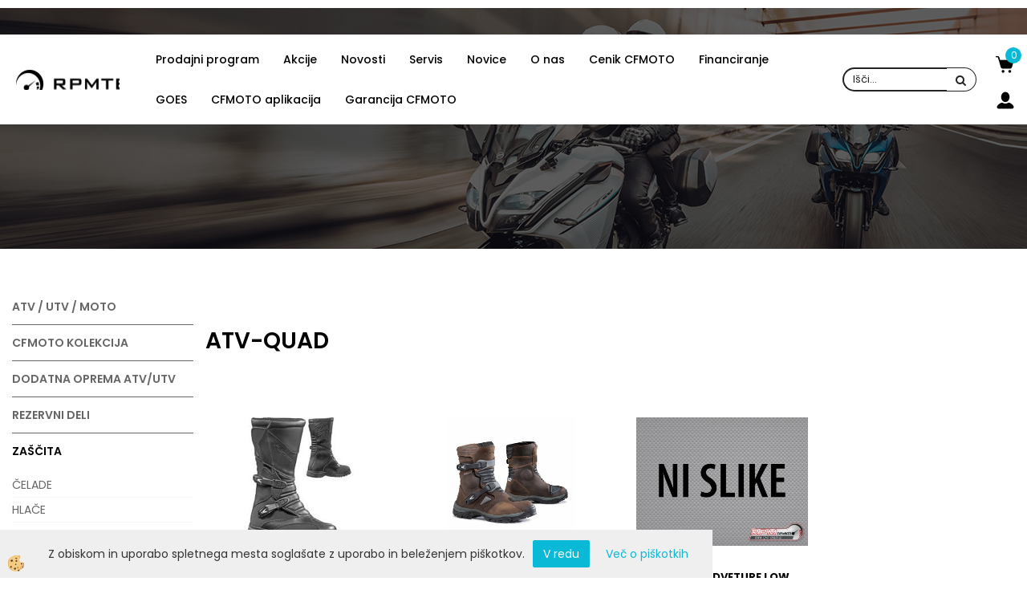

--- FILE ---
content_type: text/html
request_url: https://www.rpm-team.si/default.asp?pid=modul_it&mid=sl&wID=14127
body_size: 18850
content:
<!DOCTYPE html><html lang="sl"><head><meta charset="utf-8"><script type="text/javascript">document.addEventListener("DOMContentLoaded", function(event){ ExternalJSKategoryView('ZAŠČITA', 'OBUTEV','ATV-QUAD', 14127,'sl' );});</script><title>OBUTEV-ATV-QUAD</title>
<meta name="Description" content=""/>
<meta name="Keywords" content="OBUTEV, ATV-QUAD"/>
<link rel="canonical" href="https://www.rpm-team.si/default.asp?mid=sl&amp;pid=modul_it&amp;wid=14127" /><meta name="viewport" content="width=device-width, initial-scale=1.0"><link rel="stylesheet" href="/skins/general.css"><link rel="stylesheet" href="/skins/body.css"><link rel="icon" href="/favicon.ico" /><script defer type="text/javascript" src="/js/all.js?5.702" onload="Initialize();"></script><script defer type="text/javascript" src="/js/js_swiper.js?5.702"></script><script defer type="text/javascript" src="/js/sl/js_validation.js?5.702"></script><script defer type="text/javascript" src="/js/sl/js_custom.js?5.702"></script><script type="text/javascript">
(function(w,d,s,l,i){w[l]=w[l]||[];w[l].push({'gtm.start': 
new Date().getTime(),event:'gtm.js'});var f=d.getElementsByTagName(s)[0], 
j=d.createElement(s),dl=l!='dataLayer'?'&l='+l:'';j.async=true;j.src=
'//www.googletagmanager.com/gtm.js?id='+i+dl;f.parentNode.insertBefore(j,f);
})(window,document,'script','dataLayer','GTM-T728L2GR');
</script></head><body class="p-sl">
<noscript><iframe src="//www.googletagmanager.com/ns.html?id=GTM-T728L2GR" height="0" width="0" style="display:none;visibility:hidden"></iframe></noscript><div id="boostpage"></div><div class="modal fade" id="elModal" tabindex="-1" role="dialog" aria-labelledby="elModal" aria-hidden="true"><div class="modal-dialog" id="elModalDialog"><div class="modal-content"><div class="modal-header" id="elModalHeaderId">vsebina glave</div><div class="modal-body" id="elModalBodyId">vsebina body</div><div class="modal-footer" id="elModalFooterId"></div></div></div></div><script></script><div id="fb-root"></div><script>console.log('Facebook social  = ok');window.fbAsyncInit = function() {
FB.init({appId      : '1027244587737513',cookie     : true,  xfbml      : true,  version    : 'v6.0' });
};</script><div class="global_containter posebna">
    <div class="cart_top" id="cart_top"><div class="carttop"> <div class="jeziki"><div class="lan_a_sl"><a href="/cfmoto-center-slovenija">slovensko</a></div></div> <div class="kosaricaakcije"><div class="kosaricaakcije_prijavi"><a href="#" rel="nofollow" data-toggle="modal" data-target="#sheet" id="see"><i class="fa fa-user"></i><span>Prijavi se</span></a></div><div class="kosaricaakcije_registriraj"><a href="#" rel="nofollow" data-toggle="modal" data-target="#sheet2" id="see2"><i class="fa fa-unlock-alt"></i><span>Registriraj se</span></a></div><div class="kosaricaakcije_forgotpass"><a href="#" rel="nofollow" data-toggle="modal" data-target="#sheet3" id="see3"><i class="fa fa-question"></i><span>Ste pozabili geslo?</span></a></div></div> <div class="stanjekosarice"><div id="cart_info"><div class="stanjekosarice_carticon"><a href="#" rel="nofollow" data-toggle="modal" data-target="#popupCart"><img src="/images/site/cart.png" alt="Vaša košarica" /></a></div><div class="stanjekosarice_stanje" id="sitecart_vasakosara"><a href="#" rel="nofollow" data-toggle="modal" data-target="#popupCart"><i class="fa fa-shopping-cart"></i><span>Vaša košarica je še prazna</span></a></div></div></div> <div class="wishlist"></div> </div> <div class="modal fade" id="popupCart" tabindex="-1" role="dialog" aria-labelledby="popupCart" aria-hidden="true"><div class="modal-dialog">	<div class="modal-content">		<div class="modal-header"><button type="button" class="close" data-dismiss="modal" aria-hidden="true"><i class="fa fa-times"></i></button><div class="modal-title h4">Stanje košarice</div></div>		<div class="modal-body">Vaša košarica je še prazna</div>		<div class="modal-footer">			<button type="button" class="btn btn-default" data-dismiss="modal">Zapri košarico</button>		</div>	</div></div></div> <div class="modal fade" id="sheet" tabindex="-1" role="dialog" aria-labelledby="sheet" aria-hidden="true">	<div class="modal-dialog">	 <div class="modal-content"> <form method="post" id="frmlogin" name="frmlogin" action="#">	  <div class="modal-header"><button type="button" class="close" data-dismiss="modal" aria-hidden="true"><i class="fa fa-times"></i></button><div  class="modal-title h4">Prijavite se v spletno trgovino</div></div> 	 <div class="modal-body">		  <div class="row loginmodal">			  <div class="carttop_inputs_medium"><div class="form-group"><input class="form-control" name="form_username" type="email" placeholder="Uporabniško ime" /></div></div>		 		<div class="carttop_inputs_medium"><div class="form-group"><input class="form-control" name="form_password" type="password" placeholder="Geslo" /></div></div>			</div>		 </div>    <div class="modal-footer">			<button class="btn btn-primary" type="button" id="fbLogin">Facebook login</button><script>function statusChangeCallback(response) {console.log('statusChangeCallback');console.log(response);if (response.status === 'connected') {LoginInFBAPI();} else {console.log('Please log into this webpage.');}}function checkLoginState() {FB.getLoginStatus(function(response) { statusChangeCallback(response);});}function LoginInFBAPI() {console.log('Welcome!  Fetching your information.... ');FB.api('/me?fields=email,name,first_name,last_name', function(res){var name = res.name;var email = res.email;var first_name=res.first_name;var last_name=res.last_name;if (res.email!=''){setCookie('facebook-email', res.email, 1);}var fid = res.id;$.ajax({type: 'POST',url: '/ajax_fbreglogin.asp',async: false,data: {'name':name,'first_name':first_name, 'last_name':last_name,'email': email,'fid':fid},success: function(data){$('#fbLogin').hide();},complete: function() {window.location.reload();},error: function(xhr, textStatus, errorThrown) {console.log('ajax loading error...');return false;}});});}document.addEventListener('DOMContentLoaded', function(event){$('#fbLogin').on('click', function(){FB.getLoginStatus(function(response) { if (response.status === 'connected') {LoginInFBAPI();} else{FB.login(function(response) {LoginInFBAPI();}, {scope: 'public_profile,email'});}});});});</script>			<a href="#" rel="nofollow" data-toggle="modal" data-target="#sheet3" id="see3"><span>Ste pozabili geslo?</span></a>     <button type="button" class="btn btn-default" data-dismiss="modal">Zapri</button>     <button type="submit" class="btn btn-primary">Prijavi</button>    </div>	 </form>   </div>  </div> </div> <div class="modal fade" id="sheet2" tabindex="-1" role="dialog" aria-labelledby="sheet2" aria-hidden="true">	 <div class="modal-dialog">		<div class="modal-content">		 <div class="modal-header"><button type="button" class="close" data-dismiss="modal" aria-hidden="true"><i class="fa fa-times" ></i></button><div class="modal-title h4">Registracija</div>		<div class="modal-texttop"><p>&nbsp;</p>

<p>&nbsp;</p>
</div>		</div> 	 <div class="modal-body"><div id="skrijse"><ul class="nav nav-tabs">	<li class="active"><a href="#regfizicne" data-toggle="tab">REGISTRACIJA (fizične osebe)</a></li>	<li><a href="#regpravne" data-toggle="tab">REGISTRACIJA (pravne osebe)</a></li></ul></div><div class="tab-content"> <div class="tab-pane active" id="regfizicne">		<form method="post" name="frmregfiz" id="frmregfiz" action="#">			<input type="hidden" name="partner" value="1" />			<input type="hidden" name="baza" value="gen215" />			<div class="row"><div class="carttop_maintitle"><p>Registracija za fizične osebe</p></div></div>			<div class="row loginmodal">				<div class="carttop_inputs_medium"><div class="form-group"><input class="form-control" autocomplete="email" type="text" name="form_email" value="" placeholder="Email:" /></div></div>				<div class="carttop_inputs_medium"><div class="form-group"><input class="form-control" autocomplete="email" type="text"  name="form_email2" value="" maxlength="50" placeholder="Ponovi Email:" /></div></div>				<div class="carttop_inputs_medium"><div class="form-group"><input class="form-control" type="password" name="form_geslo"  maxlength="50" placeholder="Geslo:" /></div></div>				<div class="carttop_inputs_medium"><div class="form-group"><input class="form-control" type="password" name="form_geslo2" maxlength="50"  placeholder="Ponovi Geslo:" /></div></div>			</div>			<div class="row"><div class="carttop_maintitle"><p>Kontaktni podatki</p></div></div>			<div class="row loginmodal">				<div class="carttop_inputs_xlarge"><div class="form-group" id="SelectCboxDrzFiz"></div></div>				<div class="carttop_inputs_medium"><div class="form-group"><input class="form-control" autocomplete="given-name" type="text" name="kime" value="" maxlength="50" placeholder="Ime:" /></div></div>				<div class="carttop_inputs_medium"><div class="form-group"><input class="form-control" autocomplete="family-name" type="text" name="kpriimek" value="" maxlength="50" placeholder="Priimek:" /></div></div>				<div class="carttop_inputs_xlarge"><div class="form-group"><input class="form-control" autocomplete="street-address" type="text" name="knaslov" value="" maxlength="50" placeholder="Naslov:" /></div></div>				<div class="carttop_inputs_small"><div class="form-group"><input class="form-control" autocomplete="postal-code" onkeyup="FillPostName(this, $('#cboxRegFiz').val(),'kkrajfiz');" type="text"  name="kpostnast"  value="" placeholder="Poštna št." /></div></div>				<div class="carttop_inputs_large"><div class="form-group"><input class="form-control" autocomplete="address-level2" type="text" name="kkraj" id="kkrajfiz" value="" maxlength="50" placeholder="Poštna številka / pošta:" /></div></div>				<div class="carttop_inputs_medium"><div class="form-group"><input class="form-control" autocomplete="tel" type="text" name="ktelefon" value="" maxlength="50" placeholder="Telefon:"></div></div>				<div class="carttop_inputs_large"><div class="form-group"><input class="form-checkbox" type="checkbox" name="cboxGdprSpl"/>Strinjam se s&nbsp;<a onclick="ShowModalPopup('/ajax_splosnipogoji.asp?mid=sl','','elModal-lg OnTop');" title="terms">splošnimi pogoji poslovanja podjetja</a></div></div>				<div class="carttop_inputs_large"><div class="form-group"><input class="form-checkbox" type="checkbox" name="cboxGdprSeg"/>Strinjam se z uporabo podatkov za namen profiliranja/segmentiranja</div></div>			</div>   <div class="register_frmbtn"><div class="modal-textbottom"></div><button class="btn btn-primary" type="button" id="fbRegister">Facebook login</button><script>function statusChangeCallback(response) {console.log('statusChangeCallback');console.log(response);if (response.status === 'connected') {LoginInFBAPI();} else {console.log('Please log into this webpage.');}}function checkLoginState() {FB.getLoginStatus(function(response) { statusChangeCallback(response);});}function LoginInFBAPI() {console.log('Welcome!  Fetching your information.... ');FB.api('/me?fields=email,name,first_name,last_name', function(res){var name = res.name;var email = res.email;var first_name=res.first_name;var last_name=res.last_name;if (res.email!=''){setCookie('facebook-email', res.email, 1);}var fid = res.id;$.ajax({type: 'POST',url: '/ajax_fbreglogin.asp',async: false,data: {'name':name,'first_name':first_name, 'last_name':last_name,'email': email,'fid':fid},success: function(data){$('#fbRegister').hide();},complete: function() {window.location.reload();},error: function(xhr, textStatus, errorThrown) {console.log('ajax loading error...');return false;}});});}document.addEventListener('DOMContentLoaded', function(event){$('#fbRegister').on('click', function(){FB.getLoginStatus(function(response) { if (response.status === 'connected') {LoginInFBAPI();} else{FB.login(function(response) {LoginInFBAPI();}, {scope: 'public_profile,email'});}});});});</script>	<button type="button" class="btn btn-default" data-dismiss="modal">Zapri</button> <button type="submit" class="btn btn-primary">Registriraj se</button></div>		</form> </div><div class="tab-pane" id="regpravne">		<form name="frmregpra" id="frmregpra" method="post" action="#" novalidate="novalidate" >			<input type="hidden" name="partner" value="2" />			<input type="hidden" name="baza" value="gen215" />			<input type="hidden" id="taxvalid" name="taxvalid" value="false" />    		<div class="row"><div class="carttop_maintitle"><p>Registracija za pravne osebe</p></div></div>			<div class="row loginmodal">    		<div class="carttop_inputs_medium"><div class="form-group"><input class="form-control" type="text" name="form_email" value="" maxlength="50" placeholder="Email:" /></div></div>    		<div class="carttop_inputs_medium"><div class="form-group"><input class="form-control" type="text" name="form_email2" value="" maxlength="50" placeholder="Ponovi Email:" /></div></div>    		<div class="carttop_inputs_medium"><div class="form-group"><input class="form-control" type="password"  name="form_geslo" value="" maxlength="50" placeholder="Geslo:" /></div></div>    		<div class="carttop_inputs_medium"><div class="form-group"><input class="form-control" type="password"  name="form_geslo2" value="" maxlength="50" placeholder="Ponovi Geslo:" /></div></div>		</div>    		<div class="row"><div class="carttop_maintitle"><p>Podatki podjetja</p></div></div>			<div class="row loginmodal"><div class="carttop_inputs_medium"><div class="form-group vatinput"><select id="vatnumberprefix" name="vatnumberprefix" class="vatpredpona"><option>AT</option><option>BE</option><option>BG</option><option>CY</option><option>CZ</option><option>DE</option><option>DK</option><option>EE</option><option>ES</option><option>FI</option><option>FR</option><option>GR</option><option>HR</option><option>HU</option><option>IE</option><option>IT</option><option>LT</option><option>LU</option><option>LV</option><option>MT</option><option>NL</option><option>PL</option><option>PT</option><option>RO</option><option>SE</option><option selected="selected">SI</option><option>SK</option></select><input class="form-control" type="text" name="form_davcna" id="vatnumber" value="" maxlength="20" placeholder="Davčna številka" /></div></div>				<div class="carttop_inputs_small"><div class="form-group"><button id="vatbuttoncheckerreg" type="button" onclick="CheckVatNumberReg('VALID','NOT VALID', 'False');" class="btn btn-default">Preveri</button></div></div>				<div class="carttop_inputs_small"><div class="form-group" id="tax_response"></div></div>    		<div class="carttop_inputs_large"><div class="form-group"><input class="form-control" type="text" name="form_podjetje" value="" maxlength="52" placeholder="Ime podjetja:" /></div></div>    		<div class="carttop_inputs_xlarge"><div class="form-group"><input class="form-control" type="text" name="form_naslov" value="" maxlength="100" placeholder="Naslov:" /></div></div>    		<div class="carttop_inputs_small"><div class="form-group"><input class="form-control" type="text" name="form_postnast"  value="" placeholder="Poštna št." /></div></div>			<div class="carttop_inputs_large"><div class="form-group"><input class="form-control" type="text" name="form_kraj" value="" maxlength="50" placeholder="Poštna številka / pošta:" /></div></div>		</div>    		<div class="row"><div class="carttop_maintitle"><p>Kontaktni podatki</p></div></div>			<div class="row loginmodal">				<div class="carttop_inputs_xlarge"><div class="form-group" id="SelectCboxDrzPra"></div></div>				<div class="carttop_inputs_medium"><div class="form-group"><input class="form-control" type="text" name="kime" value="" maxlength="50" placeholder="Ime:" /></div></div>				<div class="carttop_inputs_medium"><div class="form-group"><input class="form-control" type="text" name="kpriimek" value="" maxlength="50" placeholder="Priimek:" /></div></div>				<div class="carttop_inputs_xlarge"><div class="form-group"><input class="form-control" type="text" name="knaslov" value="" maxlength="50" placeholder="Naslov:" /></div></div>				<div class="carttop_inputs_small"><div class="form-group"><input class="form-control" type="text" onkeyup="FillPostName(this, $('#cboxRegPra').val(),'kkrajpra');" name="kpostnast" value="" placeholder="Poštna št." /></div></div>				<div class="carttop_inputs_large"><div class="form-group"><input class="form-control" type="text" name="kkraj" id="kkrajpra" value="" maxlength="50" placeholder="Poštna številka / pošta:" /></div></div>				<div class="carttop_inputs_medium"><div class="form-group"><input class="form-control" type="text" name="ktelefon" value="" maxlength="50" placeholder="Telefon:"></div></div>				<div class="carttop_inputs_large"><div class="form-group"><input class="form-checkbox" type="checkbox" name="cboxGdprSpl"/>Strinjam se s&nbsp;<a onclick="ShowModalPopup('/ajax_splosnipogoji.asp?mid=sl','','elModal-lg OnTop');" title="terms">splošnimi pogoji poslovanja podjetja</a></div></div>				<div class="carttop_inputs_large"><div class="form-group"><input class="form-checkbox" type="checkbox" name="cboxGdprSeg"/>Strinjam se z uporabo podatkov za namen profiliranja/segmentiranja</div></div>		</div>   <div class="register_frmbtn">	<button type="button" class="btn btn-default" data-dismiss="modal">Zapri</button> <button type="submit" class="btn btn-primary">Registriraj se</button></div>		</form></div></div></div></div></div></div><div class="modal fade" id="sheet3" tabindex="-1" role="dialog" aria-labelledby="sheet3" aria-hidden="true">		<form method="post" id="frmforgotpass" name="frmforgotpass">		<input type="hidden" name="tokenforgotpass" value="750999180"/>		<div class="modal-dialog">			<div class="modal-content">				<div class="modal-header"><button type="button" class="close" data-dismiss="modal" aria-hidden="true"><i class="fa fa-times"></i></button><div class="modal-title h4">Ste pozabili geslo?</div></div> 			<div class="modal-body">						<div class="row loginmodal"><div class="carttop_inputs_xlarge"><div class="form-group"><input class="form-control" name="form_forgotemail" id="form_forgotemail" type="email" placeholder="Email:"></div></div></div>						<div class="divSuccess" id="divSuccess"></div>				</div>      <div class="modal-footer">        <button type="button" class="btn btn-default" data-dismiss="modal">Zapri</button>        <button type="submit" class="btn btn-primary">Pošljite mi geslo</button>      </div>    </div>  </div>	</form></div><script type="text/javascript">document.addEventListener("DOMContentLoaded", function(event) { LoadDrzave('sl');$('#sheet2').on('show.bs.modal', function (e){$('#frmregfiz').bootstrapValidator({message: 'Polje je obvezno',feedbackIcons: {valid: 'fa fa-check', invalid: 'fa fa-times', validating: 'fa fa-refresh'},submitHandler: function(validator, form, submitButton) {RegisterUser(form, 'sl', validator);},fields: { form_email: {validators: {notEmpty: {message: 'Polje je obvezno'},emailAddress: {message: 'Prosimo vpišite pravi E-naslov'},stringLength: { min: 0, message: 'Uporabnik z emailom že obstaja'},}},form_email2: {validators: {notEmpty: {message: 'Polje je obvezno'},identical:{field:'form_email',message:'Email naslova se ne ujemata'},stringLength: { min: 0, message: 'Email naslova se ne ujemata'},}},form_geslo: {validators: {notEmpty: {message: 'Polje je obvezno'},stringLength: { min: 6,max: 30, message: 'Polje zahteva 6 znakov'},}},form_geslo2: {validators: {notEmpty: {message: 'Polje je obvezno'},identical:{field:'form_geslo',message:'Gesli se ne ujemata'},}},kime: {validators: {notEmpty: {message: 'Polje je obvezno'},stringLength: { min: 2, max:50, message: 'Polje zahteva 2 znakov'},}},kpriimek: {validators: {notEmpty: {message: 'Polje je obvezno'},stringLength: { min: 3, max:50, message: 'Polje zahteva 5 znakov'},}},ktelefon: {validators: {notEmpty: {message: 'Polje je obvezno'},stringLength: { min: 9, max:20, message: 'Polje zahteva 9 znakov'},}},knaslov: {validators: {notEmpty: {message: 'Polje je obvezno'},stringLength: { min: 3, max:50, message: 'Polje zahteva 5 znakov'},}},kpostnast: {validators: {notEmpty: {message: 'Polje je obvezno'},}},kkraj: {validators: {notEmpty: {message: 'Polje je obvezno'},stringLength: { min: 2, max:50, message: 'Polje zahteva 2 znakov'},}},cboxGdprSpl: {validators: {notEmpty: {message: 'Polje je obvezno'},}},}});});$('#sheet2').on('show.bs.modal', function (e){$('#frmregpra').bootstrapValidator({message: 'Polje je obvezno',feedbackIcons: {valid: 'fa fa-check', invalid: 'fa fa-times', validating: 'fa fa-refresh'},submitHandler: function(validator, form, submitButton) {RegisterUser(form, 'sl', validator);},fields: { form_email: {validators: {notEmpty: {message: 'Polje je obvezno'},emailAddress: {message: 'Prosimo vpišite pravi E-naslov'},stringLength: { min: 0, message: 'Uporabnik z emailom že obstaja'},}},form_email2: {validators: {identical:{field:'form_email', message:'Prosimo vpišite pravi E-naslov'},stringLength: { min: 0, message: 'Email naslova se ne ujemata'},}},form_geslo: {validators: {notEmpty: {message: 'Polje je obvezno'},stringLength: { min: 6,max: 30, message: 'Polje zahteva 6 znakov'},}},form_geslo2: {validators: {notEmpty: {message: 'Polje je obvezno'},identical:{field:'form_geslo',message:'Gesli se ne ujemata'},}},form_davcna: {validators: {notEmpty: {message: 'Polje je obvezno'},}},form_ddvDa: {validators: {notEmpty: {message: 'Polje je obvezno'},}},form_podjetje: {validators: {notEmpty: {message: 'Polje je obvezno'},stringLength: { min: 4, max:50, message: 'Polje zahteva 5 znakov'},}},form_naslov: {validators: {notEmpty: {message: 'Polje je obvezno'},stringLength: { min: 4, max:50, message: 'Polje zahteva 5 znakov'},}},form_postnast: {validators: {notEmpty: {message: 'Polje je obvezno'},}},form_kraj: {validators: {notEmpty: {message: 'Polje je obvezno'},stringLength: { min: 2, max:50, message: 'Polje zahteva 2 znakov'},}},kime: {validators: {notEmpty: {message: 'Polje je obvezno'},stringLength: { min: 2, max:50, message: 'Polje zahteva 2 znakov'},}},kpriimek: {validators: {notEmpty: {message: 'Polje je obvezno'},stringLength: { min: 2, max:50, message: 'Polje zahteva 2 znakov'},}},ktelefon: {validators: {notEmpty: {message: 'Polje je obvezno'},stringLength: { min: 9, max:20, message: 'Polje zahteva 9 znakov'},}},knaslov: {validators: {notEmpty: {message: 'Polje je obvezno'},stringLength: { min: 3, max:50, message: 'Polje zahteva 5 znakov'},}},kpostnast: {validators: {notEmpty: {message: 'Polje je obvezno'},}},kkraj: {validators: {notEmpty: {message: 'Polje je obvezno'},stringLength: { min: 2, max:50, message: 'Polje zahteva 2 znakov'},}},cboxGdprSpl: {validators: {notEmpty: {message: 'Polje je obvezno'},}},}});});$('#sheet3').on('show.bs.modal', function (e){$('#frmforgotpass').bootstrapValidator({message: 'Polje je obvezno',feedbackIcons: {valid: 'fa fa-unlock', invalid: 'fa fa-times', validating: 'fa fa-refresh'},submitHandler: function(validator, form, submitButton) {ForgetPassword(form, validator);},
fields: { form_forgotemail: {validators: {notEmpty: {message: 'Polje je obvezno'},emailAddress: {message: 'Prosimo vpišite pravi E-naslov'},stringLength: { min: 0, message: 'Uporabnik z email naslovom ne obstaja'},}},}});});$('#sheet').on('show.bs.modal', function (e){$('#frmlogin').bootstrapValidator({live: 'disabled',message: 'Polje je obvezno',feedbackIcons: {valid: 'fa fa-unlock', invalid: 'fa fa-times', validating: 'fa fa-refresh'},submitHandler: function(validator, form, submitButton) {LoginAuth(form, validator);},fields: { form_username: { validators: {notEmpty: {message: 'Polje je obvezno'},stringLength: {min: 4,message: 'Polje je obvezno'},}},form_password: {validators: {notEmpty: {message: 'Polje je obvezno'},stringLength: {min: 1,message: 'Geslo ni pravilno'},}}}});}); });</script> <script>document.addEventListener('DOMContentLoaded', function(event){
(function(d, s, id) {
var js, fjs = d.getElementsByTagName(s)[0];if (d.getElementById(id)) return;js = d.createElement(s); js.id = id;js.src = "//connect.facebook.net/en_US/sdk.js";fjs.parentNode.insertBefore(js, fjs);}(document, 'script', 'facebook-jssdk'));
});</script></div>
    <section class="cflogo"><div class="container"><div class="row"></div></div></section>
    <header class="header" id="myheader">
        <div class="container">
            <div class="row">
                <div class="logo"><div class="innerbox"><a href="/cfmoto-center-slovenija" ><img src="/images/site/sl/logo.png" alt="Element B2B" title="Element B2B" /></a></div></div>
                <div class="mobile_cart_menu visible-xs"><a data-toggle="collapse" data-target="nav"><i class="fa fa-bars"></i></a></div>
                <nav class="collapse">
                    <div class='closenavi'><a data-toggle='collapse' data-target='nav'><i class='fa fa-close'></i></a></div>
                    <div class="container"><div class="row"><div class="navbar-collapse collapse"><ul class="nav navbar-nav"><li id="xxprodajniprogram" class="dropdown"><a class="dropdown-toggle" data-toggle="dropdown" data-target="#ddmenuprodajniprogram"  href="#">Prodajni program</a><ul><li class="dropdown-menu ddmenu_content" id="ddmenuprodajniprogram"><div class="ddcontent_vsebina"><div class="innerbox" id="ddmenuprodajniprograminnerbox"></div></div></li></ul></li><li id="xxakcije" class=""><a  href="/akcije/cfmoto/stirikolesnik">Akcije</a></li><li id="xxnovosti" class=""><a  href="/default.asp?mid=sl&amp;pid=novosti">Novosti</a></li><li id="xxstoritve" class=""><a  href="/default.asp?mid=sl&amp;pid=storitve">Servis</a></li><li id="xxloremipsum3" class=""><a  href="/novice">Novice</a></li><li id="xxloremipsum1" class="dropdown"><a class="dropdown-toggle" data-toggle="dropdown" href="#">O nas</a><ul class="dropdown-menu"><li><a href="/default.asp?mid=sl&amp;pid=loremipsum11">O podjetju</a></li><li><a href="/default.asp?mid=sl&amp;pid=loremipsum13">Podjetje CFMOTO</a></li><li><a href="/default.asp?mid=sl&amp;pid=pogojiposlovanja">Pogoji poslovanja</a></li><li class="dropdown"><a href="/kontakt">Kontakt</a><ul class="dropdown-menu"><li><a href="/teelfonija">TELEFONSKO NAROČANJE</a></li></ul></li></ul></li><li id="xxcenikcfmoto" class=""><a  href="/default.asp?mid=sl&amp;pid=cenikcfmoto">Cenik CFMOTO</a></li><li id="xxfinanciranje2" class=""><a  href="/default.asp?mid=sl&amp;pid=financiranje2">Financiranje</a></li><li id="xxgoes" class=""><a  href="/default.asp?mid=sl&amp;pid=goes">GOES</a></li><li id="xxcfmotoaplikacija" class=""><a  href="/default.asp?mid=sl&amp;pid=cfmotoaplikacija">CFMOTO aplikacija</a></li><li id="xxgarancijacfmoto" class=""><a  href="/default.asp?mid=sl&amp;pid=garancijacfmoto">Garancija CFMOTO</a></li><script type="text/javascript">document.addEventListener("DOMContentLoaded", function(event) { $('#ddmenuprodajniprogram').on('show.bs.dropdown', function () { DropContent('prodajniprogram', 1,'prodajniprogram;;;','sl' ); });
$('#ddmenuprodajniprogram').on('hide.bs.dropdown', function () { DropContent('prodajniprogram', 0,'prodajniprogram;;;','sl'); });
});</script></ul></div></div></div>
                    <div class="naviconbox">
                        <div class="profileopen" id="profileopen2"><a onclick="ToggleProfile();" id="showprofile"><img alt="" src="/images/site/user.png"/></a></div>
                    </div>
                </nav>
                <div class="searchbox"><form role="form" method="post" id="webshopsearchbox" action="/default.asp?mid=sl&amp;pID=webshopsearch"><div class="input-group"><input class="form-control" type="text" name="txtsearchtext" id="txtsearchtext" value="" placeholder="Išči..."/><span class="input-group-btn"><button id="src_button" class="btn btn-default" type="submit"><i class="fa fa-search"></i><span>IŠČI</span></button></span></div></form></div>
                <div class="headiconsbox">
                    <div class="cartopen"><a href="#" rel="nofollow" data-toggle="modal" data-target="#popupCart"><img alt="" src="/images/site/cart.png"/><span id="sccount"></span></a></div>
                    <div class="profileopen" id="profileopen"><a onclick="ToggleProfile();" id="showprofile"><img alt="" src="/images/site/user.png"/></a></div>
                </div>
            </div>
        </div>
    </header>
    <section class="mainbanner" id="mainbanner"><div class="container"></div></section>
    <section class="maincontent">
        <div class="container">
            <div class="row">
                <div class="mainfull w1">
                        <div class="innerbox">
                            <div class="row">
                                <div class="mainleft art1 news1">
                                    <div class="seknavi"></div>
                                    <div><div class="naviit_menu"><div id="navi_it" class="navi_it arrowlistmenu"><ul><li name="navi13950" id="navi13950" class="submenu"><a href="#"><span>ATV / UTV / MOTO</span></a><ul><li name="navi14250" id="navi14250" class="sekundarna"><a href="/atv">CFMOTO ATV EURO5+</a><ul><li name="navi14251" style="display:none;" id="navi14251"  class="terciarna"><a href=" /default.asp?mid=sl&pid=modul_it&wid=14251">CFMOTO ATV EURO5+</a></li></ul></li><li name="navi14252" id="navi14252" class="sekundarna"><a href="/atv/utv-traktor">CFMOTO ATV/UTV TRAKTOR</a><ul><li name="navi14253" style="display:none;" id="navi14253"  class="terciarna"><a href=" /default.asp?mid=sl&pid=modul_it&wid=14253">CFMOTO ATV /UTV TRAKTOR</a></li></ul></li><li name="navi14227" id="navi14227" class="sekundarna"><a href="/default.asp?mid=sl&pid=modul_it&wid=14227">RABLJENA VOZILA</a><ul><li name="navi14228" style="display:none;" id="navi14228"  class="terciarna"><a href=" /default.asp?mid=sl&pid=modul_it&wid=14228">RABLJENA VOZILA</a></li></ul></li><li name="navi14229" id="navi14229" class="submenu2 sekundarna"><a href="/moto">CFMOTO MOTORJI</a><ul><li name="navi14230" id="navi14230"  class="terciarna"><a href=" /default.asp?mid=sl&pid=modul_it&wid=14230">CFMOTO MOTORJI</a></li><li name="navi14328" id="navi14328"  class="terciarna"><a href=" /default.asp?mid=sl&pid=modul_it&wid=14328">CFMOTO MOTORJI ELEKTRIČNI</a></li></ul></li><li name="navi14348" id="navi14348" class="submenu2 sekundarna"><a href="/default.asp?mid=sl&pid=modul_it&wid=14348">DODATNA OPREMA ZA MOTORJE</a><ul><li name="navi14349" id="navi14349"  class="terciarna"><a href=" /default.asp?mid=sl&pid=modul_it&wid=14349">800MT</a></li><li name="navi14546" id="navi14546"  class="terciarna"><a href=" /default.asp?mid=sl&pid=modul_it&wid=14546">800MT-X</a></li><li name="navi14351" id="navi14351"  class="terciarna"><a href=" /default.asp?mid=sl&pid=modul_it&wid=14351">800NK</a></li><li name="navi14545" id="navi14545"  class="terciarna"><a href=" /default.asp?mid=sl&pid=modul_it&wid=14545">700MT EURO5+</a></li><li name="navi14350" id="navi14350"  class="terciarna"><a href=" /default.asp?mid=sl&pid=modul_it&wid=14350">700MT</a></li><li name="navi14584" id="navi14584"  class="terciarna"><a href=" /default.asp?mid=sl&pid=modul_it&wid=14584">675NK / 675SR-R</a></li><li name="navi14352" id="navi14352"  class="terciarna"><a href=" /default.asp?mid=sl&pid=modul_it&wid=14352">300CL-X/700CL-X</a></li><li name="navi14353" id="navi14353"  class="terciarna"><a href=" /default.asp?mid=sl&pid=modul_it&wid=14353">650MT/GT/NK</a></li><li name="navi14356" id="navi14356"  class="terciarna"><a href=" /default.asp?mid=sl&pid=modul_it&wid=14356">450MT</a></li><li name="navi14357" id="navi14357"  class="terciarna"><a href=" /default.asp?mid=sl&pid=modul_it&wid=14357">450CL-C</a></li><li name="navi14355" id="navi14355"  class="terciarna"><a href=" /default.asp?mid=sl&pid=modul_it&wid=14355">300SR/450SR/450SR-S</a></li><li name="navi14354" id="navi14354"  class="terciarna"><a href=" /default.asp?mid=sl&pid=modul_it&wid=14354">125NK/300NK/400NK</a></li><li name="navi14527" id="navi14527"  class="terciarna"><a href=" /default.asp?mid=sl&pid=modul_it&wid=14527">IZPUHI ZA MOTORJE CFMOTO</a></li></ul></li><li name="navi14315" id="navi14315" class="sekundarna"><a href="/otroski-atv">CFMOTO OTROŠKI ATV</a><ul><li name="navi14316" style="display:none;" id="navi14316"  class="terciarna"><a href=" /default.asp?mid=sl&pid=modul_it&wid=14316">CFMOTO OTROŠKI ATV</a></li></ul></li></ul></li></ul><ul><li name="navi14240" id="navi14240" class="submenu"><a href="#"><span>CFMOTO KOLEKCIJA</span></a><ul><li name="navi14241" id="navi14241" class="sekundarna"><a href="/default.asp?mid=sl&pid=modul_it&wid=14241">DODATKI CFMOTO</a><ul><li name="navi14242" style="display:none;" id="navi14242"  class="terciarna"><a href=" /default.asp?mid=sl&pid=modul_it&wid=14242">DODATKI CFMOTO</a></li></ul></li><li name="navi14243" id="navi14243" class="sekundarna"><a href="/default.asp?mid=sl&pid=modul_it&wid=14243">ZAŠČITA CFMOTO</a><ul><li name="navi14244" style="display:none;" id="navi14244"  class="terciarna"><a href=" /default.asp?mid=sl&pid=modul_it&wid=14244">ZAŠČITA CFMOTO</a></li></ul></li></ul></li></ul><ul><li name="navi13955" id="navi13955" class="submenu"><a href="#"><span>DODATNA OPREMA ATV/UTV</span></a><ul><li name="navi13967" id="navi13967" class="submenu2 sekundarna"><a href="/default.asp?mid=sl&pid=modul_it&wid=13967">KOVČKI IN TORBE ATV</a><ul><li name="navi14235" id="navi14235"  class="terciarna"><a href=" /default.asp?mid=sl&pid=modul_it&wid=14235">KOVČKI CFMOTO</a></li><li name="navi13968" id="navi13968"  class="terciarna"><a href=" /default.asp?mid=sl&pid=modul_it&wid=13968">KOVČKI ATV</a></li><li name="navi13969" id="navi13969"  class="terciarna"><a href=" /default.asp?mid=sl&pid=modul_it&wid=13969">RAZNO</a></li><li name="navi13970" id="navi13970"  class="terciarna"><a href=" /default.asp?mid=sl&pid=modul_it&wid=13970">TORBE ATV</a></li></ul></li><li name="navi13956" id="navi13956" class="sekundarna"><a href="/default.asp?mid=sl&pid=modul_it&wid=13956">DODATNE LUČI ZA ATV</a><ul><li name="navi13957" style="display:none;" id="navi13957"  class="terciarna"><a href=" /default.asp?mid=sl&pid=modul_it&wid=13957">DODATNE LUČI ZA ATV</a></li></ul></li><li name="navi13958" id="navi13958" class="sekundarna"><a href="/default.asp?mid=sl&pid=modul_it&wid=13958">DODATNI FILTRI ZRAKA ZA  ATV, UTV</a><ul><li name="navi13959" style="display:none;" id="navi13959"  class="terciarna"><a href=" /default.asp?mid=sl&pid=modul_it&wid=13959">DODATNI FILTRI ZRAKA ZA  ATV, UTV</a></li></ul></li><li name="navi13977" id="navi13977" class="sekundarna"><a href="/default.asp?mid=sl&pid=modul_it&wid=13977">POKROVI REZERVARJEV GORIVA NA KLJUČ ATV</a><ul><li name="navi13978" style="display:none;" id="navi13978"  class="terciarna"><a href=" /default.asp?mid=sl&pid=modul_it&wid=13978">POKROVI REZERVARJEV GORIVA NA KLJUČ ATV</a></li></ul></li><li name="navi14231" id="navi14231" class="sekundarna"><a href="/default.asp?mid=sl&pid=modul_it&wid=14231">DODATNE OBROBE BLATNIKOV</a><ul><li name="navi14232" style="display:none;" id="navi14232"  class="terciarna"><a href=" /default.asp?mid=sl&pid=modul_it&wid=14232">DODATNE OBROBE BLATNIKOV</a></li></ul></li><li name="navi14159" id="navi14159" class="sekundarna"><a href="/default.asp?mid=sl&pid=modul_it&wid=14159">ZAŠČITNI LOKI ODBIJAČEV</a><ul><li name="navi14160" style="display:none;" id="navi14160"  class="terciarna"><a href=" /default.asp?mid=sl&pid=modul_it&wid=14160">ZAŠČITNI LOKI ODBIJAČEV</a></li></ul></li><li name="navi14176" id="navi14176" class="sekundarna"><a href="/default.asp?mid=sl&pid=modul_it&wid=14176">ZAŠČITA PODVOZJA</a><ul><li name="navi14177" style="display:none;" id="navi14177"  class="terciarna"><a href=" /default.asp?mid=sl&pid=modul_it&wid=14177">ZAŠČITA PODVOZJA</a></li></ul></li><li name="navi13983" id="navi13983" class="sekundarna"><a href="/default.asp?mid=sl&pid=modul_it&wid=13983">SNEŽNI PLUGI ZA ATV IN UTV</a><ul><li name="navi13984" style="display:none;" id="navi13984"  class="terciarna"><a href=" /default.asp?mid=sl&pid=modul_it&wid=13984">SNEŽNI PLUGI ZA ATV IN UTV</a></li></ul></li><li name="navi13979" id="navi13979" class="sekundarna"><a href="/default.asp?mid=sl&pid=modul_it&wid=13979">PRIKOLICA  ATV / UTV</a><ul><li name="navi13980" style="display:none;" id="navi13980"  class="terciarna"><a href=" /default.asp?mid=sl&pid=modul_it&wid=13980">PRIKOLICA  ATV / UTV</a></li></ul></li><li name="navi14139" id="navi14139" class="sekundarna"><a href="/default.asp?mid=sl&pid=modul_it&wid=14139">VIZIRJI ATV, UTV</a><ul><li name="navi14140" style="display:none;" id="navi14140"  class="terciarna"><a href=" /default.asp?mid=sl&pid=modul_it&wid=14140">VIZIRJI ATV, UTV</a></li></ul></li><li name="navi14142" id="navi14142" class="sekundarna"><a href="/default.asp?mid=sl&pid=modul_it&wid=14142">NAKLADALNE RAMPE</a><ul><li name="navi14143" style="display:none;" id="navi14143"  class="terciarna"><a href=" /default.asp?mid=sl&pid=modul_it&wid=14143">NAKLADALNE RAMPE</a></li></ul></li><li name="navi13985" id="navi13985" class="sekundarna"><a href="/default.asp?mid=sl&pid=modul_it&wid=13985">VERIGE,VITLI,DISTANČNIKI</a><ul><li name="navi13986" style="display:none;" id="navi13986"  class="terciarna"><a href=" /default.asp?mid=sl&pid=modul_it&wid=13986">VERIGE,VITLI,DISTANČNIKI</a></li></ul></li><li name="navi14161" id="navi14161" class="sekundarna"><a href="/default.asp?mid=sl&pid=modul_it&wid=14161">GRELNI ELEMENTI</a><ul><li name="navi14162" style="display:none;" id="navi14162"  class="terciarna"><a href=" /default.asp?mid=sl&pid=modul_it&wid=14162">GRELNI ELEMENTI</a></li></ul></li><li name="navi14165" id="navi14165" class="sekundarna"><a href="/default.asp?mid=sl&pid=modul_it&wid=14165">ZAŠČITA ROK ATV</a><ul><li name="navi14166" style="display:none;" id="navi14166"  class="terciarna"><a href=" /default.asp?mid=sl&pid=modul_it&wid=14166">ZAŠČITA ROK ATV</a></li></ul></li><li name="navi14178" id="navi14178" class="sekundarna"><a href="/default.asp?mid=sl&pid=modul_it&wid=14178">POKRIVALA  ATV, UTV</a><ul><li name="navi14179" style="display:none;" id="navi14179"  class="terciarna"><a href=" /default.asp?mid=sl&pid=modul_it&wid=14179">POKRIVALA  ATV, UTV</a></li></ul></li><li name="navi14163" id="navi14163" class="sekundarna"><a href="/default.asp?mid=sl&pid=modul_it&wid=14163">POLNILCI IN VZDRŽEVALCI AKUMULATORJEV</a><ul><li name="navi14164" style="display:none;" id="navi14164"  class="terciarna"><a href=" /default.asp?mid=sl&pid=modul_it&wid=14164">POLNILCI IN VZDRŽEVALCI AKUMULATORJEV</a></li></ul></li><li name="navi14168" id="navi14168" class="sekundarna"><a href="/default.asp?mid=sl&pid=modul_it&wid=14168">ALARMI ZA ŠTIRIKOLESNIKE IN MOTORJE</a><ul><li name="navi14169" style="display:none;" id="navi14169"  class="terciarna"><a href=" /default.asp?mid=sl&pid=modul_it&wid=14169">ALARMI ZA ŠTIRIKOLESNIKE IN MOTORJE</a></li></ul></li><li name="navi14170" id="navi14170" class="sekundarna"><a href="/default.asp?mid=sl&pid=modul_it&wid=14170">ŠTEVEC DELOVNIH UR</a><ul><li name="navi14171" style="display:none;" id="navi14171"  class="terciarna"><a href=" /default.asp?mid=sl&pid=modul_it&wid=14171">ŠTEVEC DELOVNIH UR</a></li></ul></li><li name="navi14174" id="navi14174" class="sekundarna"><a href="/default.asp?mid=sl&pid=modul_it&wid=14174">POSODE ZA GORIVO</a><ul><li name="navi14175" style="display:none;" id="navi14175"  class="terciarna"><a href=" /default.asp?mid=sl&pid=modul_it&wid=14175">POSODE ZA GORIVO</a></li></ul></li><li name="navi14223" id="navi14223" class="sekundarna"><a href="/default.asp?mid=sl&pid=modul_it&wid=14223">KABINA ATV</a><ul><li name="navi14224" style="display:none;" id="navi14224"  class="terciarna"><a href=" /default.asp?mid=sl&pid=modul_it&wid=14224">KABINA ATV</a></li></ul></li><li name="navi14225" id="navi14225" class="sekundarna"><a href="/default.asp?mid=sl&pid=modul_it&wid=14225">KABINA UTV</a><ul><li name="navi14226" style="display:none;" id="navi14226"  class="terciarna"><a href=" /default.asp?mid=sl&pid=modul_it&wid=14226">KABINA UTV</a></li></ul></li><li name="navi13987" id="navi13987" class="sekundarna"><a href="/default.asp?mid=sl&pid=modul_it&wid=13987">VIZIRJI</a><ul><li name="navi13988" style="display:none;" id="navi13988"  class="terciarna"><a href=" /default.asp?mid=sl&pid=modul_it&wid=13988">VIZIRJI</a></li></ul></li><li name="navi14172" id="navi14172" class="sekundarna"><a href="/default.asp?mid=sl&pid=modul_it&wid=14172">ZAŠČITNA FOLIJA TEMPERATURNO OBSTOJNA</a><ul><li name="navi14173" style="display:none;" id="navi14173"  class="terciarna"><a href=" /default.asp?mid=sl&pid=modul_it&wid=14173">ZAŠČITNA FOLIJA TEMPERATURNO OBSTOJNA</a></li></ul></li><li name="navi13960" id="navi13960" class="sekundarna"><a href="/default.asp?mid=sl&pid=modul_it&wid=13960">GOSENICE ZA  ATV</a><ul><li name="navi13961" style="display:none;" id="navi13961"  class="terciarna"><a href=" /default.asp?mid=sl&pid=modul_it&wid=13961">GOSENICE ZA  ATV</a></li></ul></li><li name="navi13962" id="navi13962" class="submenu2 sekundarna"><a href="/default.asp?mid=sl&pid=modul_it&wid=13962">GUME ATV</a><ul><li name="navi14138" id="navi14138"  class="terciarna"><a href=" /default.asp?mid=sl&pid=modul_it&wid=14138">ATV CST</a></li><li name="navi14192" id="navi14192"  class="terciarna"><a href=" /default.asp?mid=sl&pid=modul_it&wid=14192">ATV RAZNE-MANJŠE DIMENZIJE</a></li><li name="navi14202" id="navi14202"  class="terciarna"><a href=" /default.asp?mid=sl&pid=modul_it&wid=14202">ATV RAZNE</a></li><li name="navi14211" id="navi14211"  class="terciarna"><a href=" /default.asp?mid=sl&pid=modul_it&wid=14211">ATV KENDA</a></li></ul></li><li name="navi14212" id="navi14212" class="sekundarna"><a href="/default.asp?mid=sl&pid=modul_it&wid=14212">POMETAČ ATV IN UTV</a><ul><li name="navi14213" style="display:none;" id="navi14213"  class="terciarna"><a href=" /default.asp?mid=sl&pid=modul_it&wid=14213">POMETAČ ATV IN UTV</a></li></ul></li><li name="navi14236" id="navi14236" class="sekundarna"><a href="/default.asp?mid=sl&pid=modul_it&wid=14236">KOSILNICE ZA ATV IN UTV</a><ul><li name="navi14237" style="display:none;" id="navi14237"  class="terciarna"><a href=" /default.asp?mid=sl&pid=modul_it&wid=14237">KOSILNICE ZA ATV IN UTV</a></li></ul></li><li name="navi13965" id="navi13965" class="sekundarna"><a href="/default.asp?mid=sl&pid=modul_it&wid=13965">KLJUČAVNICE</a><ul><li name="navi13966" style="display:none;" id="navi13966"  class="terciarna"><a href=" /default.asp?mid=sl&pid=modul_it&wid=13966">KLJUČAVNICE</a></li></ul></li><li name="navi13971" id="navi13971" class="sekundarna"><a href="/default.asp?mid=sl&pid=modul_it&wid=13971">KOVČKI,TORBE,KOŠARICE</a><ul><li name="navi13972" style="display:none;" id="navi13972"  class="terciarna"><a href=" /default.asp?mid=sl&pid=modul_it&wid=13972">KOVČKI,TORBE,KOŠARICE</a></li></ul></li><li name="navi13981" id="navi13981" class="sekundarna"><a href="/default.asp?mid=sl&pid=modul_it&wid=13981">RAZNO</a><ul><li name="navi13982" style="display:none;" id="navi13982"  class="terciarna"><a href=" /default.asp?mid=sl&pid=modul_it&wid=13982">RAZNO</a></li></ul></li><li name="navi14345" id="navi14345" class="sekundarna"><a href="/default.asp?mid=sl&pid=modul_it&wid=14345">STOJALA ZA MOTORJE</a><ul><li name="navi14346" style="display:none;" id="navi14346"  class="terciarna"><a href=" /default.asp?mid=sl&pid=modul_it&wid=14346">STOJALA ZA MOTORJE</a></li></ul></li></ul></li></ul><ul><li name="navi14049" id="navi14049" class="submenu"><a href="#"><span>REZERVNI DELI</span></a><ul><li name="navi14050" id="navi14050" class="sekundarna"><a href="/default.asp?mid=sl&pid=modul_it&wid=14050">AKUMULATORJI - BATERIJE</a><ul><li name="navi14051" style="display:none;" id="navi14051"  class="terciarna"><a href=" /default.asp?mid=sl&pid=modul_it&wid=14051">AKUMULATORJI - BATERIJE</a></li></ul></li><li name="navi14052" id="navi14052" class="submenu2 sekundarna"><a href="/default.asp?mid=sl&pid=modul_it&wid=14052">ELEKTRIČNE KOMPONENTE</a><ul><li name="navi14053" id="navi14053"  class="terciarna"><a href=" /default.asp?mid=sl&pid=modul_it&wid=14053">CFMOTO</a></li><li name="navi14531" id="navi14531"  class="terciarna"><a href=" /default.asp?mid=sl&pid=modul_it&wid=14531">CFMOTO STIKALA/STIKALA NA KRMILU/ROČKE PLINA</a></li><li name="navi14532" id="navi14532"  class="terciarna"><a href=" /default.asp?mid=sl&pid=modul_it&wid=14532">CFMOTO ECU/CDI/REGULATOR/RELE</a></li><li name="navi14533" id="navi14533"  class="terciarna"><a href=" /default.asp?mid=sl&pid=modul_it&wid=14533">CFMOTO ŠTEVCI/LCD</a></li><li name="navi14535" id="navi14535"  class="terciarna"><a href=" /default.asp?mid=sl&pid=modul_it&wid=14535">CFMOTO VŽIGALNE TULJAVE/KABLI/SENZORJI</a></li><li name="navi14536" id="navi14536"  class="terciarna"><a href=" /default.asp?mid=sl&pid=modul_it&wid=14536">CFMOTO DUŠILNE LOPUTE/STATORJI/ZAGANJAČI</a></li><li name="navi14538" id="navi14538"  class="terciarna"><a href=" /default.asp?mid=sl&pid=modul_it&wid=14538">CFMOTO LUČI/ŽARNICE</a></li><li name="navi14534" id="navi14534"  class="terciarna"><a href=" /default.asp?mid=sl&pid=modul_it&wid=14534">CFMOTO SERVO KRMILNE ENOTE</a></li><li name="navi14539" id="navi14539"  class="terciarna"><a href=" /default.asp?mid=sl&pid=modul_it&wid=14539">CFMOTO MOTOR DIFERENCIALA</a></li><li name="navi14537" id="navi14537"  class="terciarna"><a href=" /default.asp?mid=sl&pid=modul_it&wid=14537">CFMOTO RAZNO</a></li><li name="navi14054" id="navi14054"  class="terciarna"><a href=" /default.asp?mid=sl&pid=modul_it&wid=14054">PEDA</a></li><li name="navi14055" id="navi14055"  class="terciarna"><a href=" /default.asp?mid=sl&pid=modul_it&wid=14055">RAZNO</a></li><li name="navi14056" id="navi14056"  class="terciarna"><a href=" /default.asp?mid=sl&pid=modul_it&wid=14056">SACHS</a></li><li name="navi14057" id="navi14057"  class="terciarna"><a href=" /default.asp?mid=sl&pid=modul_it&wid=14057">TMS</a></li><li name="navi14585" id="navi14585"  class="terciarna"><a href=" /default.asp?mid=sl&pid=modul_it&wid=14585">CFMOTO ATV</a></li></ul></li><li name="navi14058" id="navi14058" class="submenu2 sekundarna"><a href="/default.asp?mid=sl&pid=modul_it&wid=14058">KAROSERIJSKI DELI</a><ul><li name="navi14059" id="navi14059"  class="terciarna"><a href=" /default.asp?mid=sl&pid=modul_it&wid=14059">CFMOTO</a></li><li name="navi14547" id="navi14547"  class="terciarna"><a href=" /default.asp?mid=sl&pid=modul_it&wid=14547">CFMTO NALEPKE/LOGOTIPI</a></li><li name="navi14548" id="navi14548"  class="terciarna"><a href=" /default.asp?mid=sl&pid=modul_it&wid=14548">CFMOTO KLJUČAVNICE VŽIGA/KLJUČI</a></li><li name="navi14549" id="navi14549"  class="terciarna"><a href=" /default.asp?mid=sl&pid=modul_it&wid=14549">CFMOTO GUMI ROČKE/ROČKE/PRESTAVNI PEDALI</a></li><li name="navi14550" id="navi14550"  class="terciarna"><a href=" /default.asp?mid=sl&pid=modul_it&wid=14550">CFMOTO BLATNIKI/PLASTIKE/STOPNICE/NOSILCI/STOPALKE</a></li><li name="navi14551" id="navi14551"  class="terciarna"><a href=" /default.asp?mid=sl&pid=modul_it&wid=14551">CFMOTO OGLEDALA/ODSEVNIKI</a></li><li name="navi14552" id="navi14552"  class="terciarna"><a href=" /default.asp?mid=sl&pid=modul_it&wid=14552">CFMOTO IZPUHI/TESNILA/IZOLACIJE</a></li><li name="navi14554" id="navi14554"  class="terciarna"><a href=" /default.asp?mid=sl&pid=modul_it&wid=14554">CFMOTO VIJAKI/MATICE/SPONKE/ČEP/VERIGE/KLJUKE/PUŠE</a></li><li name="navi14555" id="navi14555"  class="terciarna"><a href=" /default.asp?mid=sl&pid=modul_it&wid=14555">CFMOTO VITLI/SIRENE/CENTRALNA STOJALA/KLJUKE</a></li><li name="navi14556" id="navi14556"  class="terciarna"><a href=" /default.asp?mid=sl&pid=modul_it&wid=14556">CFMOTO KRMILA/ŠČITNIKI ROK/VOLANSKI DROG/NOSILCI</a></li><li name="navi14557" id="navi14557"  class="terciarna"><a href=" /default.asp?mid=sl&pid=modul_it&wid=14557">CFMOTO SEDEŽI/VIZIRJI/ZAŠČITNI LOKI/ODBIJAČI</a></li><li name="navi14558" id="navi14558"  class="terciarna"><a href=" /default.asp?mid=sl&pid=modul_it&wid=14558">CFMOTO ZAVORNI SISTEM/REZERVORJI GORIVA</a></li><li name="navi14559" id="navi14559"  class="terciarna"><a href=" /default.asp?mid=sl&pid=modul_it&wid=14559">CFMOTO TESNILA/POKROVI</a></li><li name="navi14560" id="navi14560"  class="terciarna"><a href=" /default.asp?mid=sl&pid=modul_it&wid=14560">CFMOTO HLADILNIKI/POSODE/ZRAČNI FILTRI</a></li><li name="navi14060" id="navi14060"  class="terciarna"><a href=" /default.asp?mid=sl&pid=modul_it&wid=14060">PEDA</a></li><li name="navi14061" id="navi14061"  class="terciarna"><a href=" /default.asp?mid=sl&pid=modul_it&wid=14061">RAZNO</a></li><li name="navi14062" id="navi14062"  class="terciarna"><a href=" /default.asp?mid=sl&pid=modul_it&wid=14062">SACHS</a></li><li name="navi14063" id="navi14063"  class="terciarna"><a href=" /default.asp?mid=sl&pid=modul_it&wid=14063">TMS</a></li><li name="navi14586" id="navi14586"  class="terciarna"><a href=" /default.asp?mid=sl&pid=modul_it&wid=14586">CFMOTO ATV</a></li></ul></li><li name="navi14064" id="navi14064" class="submenu2 sekundarna"><a href="/default.asp?mid=sl&pid=modul_it&wid=14064">MOTORNI DELI</a><ul><li name="navi14065" id="navi14065"  class="terciarna"><a href=" /default.asp?mid=sl&pid=modul_it&wid=14065">CFMOTO</a></li><li name="navi14572" id="navi14572"  class="terciarna"><a href=" /default.asp?mid=sl&pid=modul_it&wid=14572">CFMOTO TESNILA/CEVI/ŽICE/PODLOŽKE</a></li><li name="navi14571" id="navi14571"  class="terciarna"><a href=" /default.asp?mid=sl&pid=modul_it&wid=14571">CFMOTO VIJAKI/MATICE/ZAGOZDE/PUŠE/VAROVALKE</a></li><li name="navi14573" id="navi14573"  class="terciarna"><a href=" /default.asp?mid=sl&pid=modul_it&wid=14573">CFMOTO GLAVE/VENTILI/ODMIKAČI/CILINDRI/SVEČKE</a></li><li name="navi14574" id="navi14574"  class="terciarna"><a href=" /default.asp?mid=sl&pid=modul_it&wid=14574">CFMOTO ZOBNIKI/BATI/BATNI OBROČKI/OJNICE</a></li><li name="navi14575" id="navi14575"  class="terciarna"><a href=" /default.asp?mid=sl&pid=modul_it&wid=14575">CFMOTO DUŠILNE LOPUTE/KOLEKTORJI/GREDI</a></li><li name="navi14576" id="navi14576"  class="terciarna"><a href=" /default.asp?mid=sl&pid=modul_it&wid=14576">CFMOT JERMENI/VERIGE/NAPENJALCI/LEŽAJI/VZMETI</a></li><li name="navi14577" id="navi14577"  class="terciarna"><a href=" /default.asp?mid=sl&pid=modul_it&wid=14577">CFMOTO MAGNETI/SKLOPKE/JERMENICE/OSI/VODILA CVT</a></li><li name="navi14578" id="navi14578"  class="terciarna"><a href=" /default.asp?mid=sl&pid=modul_it&wid=14578">CFMOTO TERMOSTIKALA/SENZORJI/ČRPALKE</a></li><li name="navi14579" id="navi14579"  class="terciarna"><a href=" /default.asp?mid=sl&pid=modul_it&wid=14579">CFMOTO POKROVI/BLOKI/PRESTAVNE VILICE</a></li><li name="navi14580" id="navi14580"  class="terciarna"><a href=" /default.asp?mid=sl&pid=modul_it&wid=14580">CDFMOTO UPLINJAČI/ZAGANJAČI</a></li><li name="navi14582" id="navi14582"  class="terciarna"><a href=" /default.asp?mid=sl&pid=modul_it&wid=14582">CFMOTO FILTRI GORIVA/FILTRI OLJA/ČEPI/SITA/CEVI</a></li><li name="navi14066" id="navi14066"  class="terciarna"><a href=" /default.asp?mid=sl&pid=modul_it&wid=14066">PEDA</a></li><li name="navi14067" id="navi14067"  class="terciarna"><a href=" /default.asp?mid=sl&pid=modul_it&wid=14067">RAZNO</a></li><li name="navi14068" id="navi14068"  class="terciarna"><a href=" /default.asp?mid=sl&pid=modul_it&wid=14068">SACHS</a></li><li name="navi14069" id="navi14069"  class="terciarna"><a href=" /default.asp?mid=sl&pid=modul_it&wid=14069">TMS</a></li></ul></li><li name="navi14070" id="navi14070" class="submenu2 sekundarna"><a href="/default.asp?mid=sl&pid=modul_it&wid=14070">PODVOZJE</a><ul><li name="navi14071" id="navi14071"  class="terciarna"><a href=" /default.asp?mid=sl&pid=modul_it&wid=14071">CFMOTO</a></li><li name="navi14562" id="navi14562"  class="terciarna"><a href=" /default.asp?mid=sl&pid=modul_it&wid=14562">CFMOTO ZAVORNE CEVI/ŽICE</a></li><li name="navi14563" id="navi14563"  class="terciarna"><a href=" /default.asp?mid=sl&pid=modul_it&wid=14563">CFMOTO ZAVORNI DISKI</a></li><li name="navi14568" id="navi14568"  class="terciarna"><a href=" /default.asp?mid=sl&pid=modul_it&wid=14568">CFMOTO ZAVORNE ČELJUSTI/PLOŠČICE/ZAV.CILINDRI</a></li><li name="navi14566" id="navi14566"  class="terciarna"><a href=" /default.asp?mid=sl&pid=modul_it&wid=14566">CFMOTO MATICE/VIJAKI/OBJEMKE/TESNILA</a></li><li name="navi14569" id="navi14569"  class="terciarna"><a href=" /default.asp?mid=sl&pid=modul_it&wid=14569">CFMOTO POLOSOVINE/KARDANI/MANŠETE/ZGLOBI</a></li><li name="navi14565" id="navi14565"  class="terciarna"><a href=" /default.asp?mid=sl&pid=modul_it&wid=14565">CFMOTO VILICE/ROKE/SELENI/PUŠE/KONČNIKI/LEŽAJI</a></li><li name="navi14570" id="navi14570"  class="terciarna"><a href=" /default.asp?mid=sl&pid=modul_it&wid=14570">CFMOTO AMORTIZERJI/DIFERENCIALI/OSI/STABILIZATORJI</a></li><li name="navi14564" id="navi14564"  class="terciarna"><a href=" /default.asp?mid=sl&pid=modul_it&wid=14564">CFMOTO PVC ZAŠČITE PODVOZJA</a></li><li name="navi14567" id="navi14567"  class="terciarna"><a href=" /default.asp?mid=sl&pid=modul_it&wid=14567">CFMOTO PLATIŠČA/PESTA</a></li><li name="navi14073" id="navi14073"  class="terciarna"><a href=" /default.asp?mid=sl&pid=modul_it&wid=14073">SACHS</a></li><li name="navi14074" id="navi14074"  class="terciarna"><a href=" /default.asp?mid=sl&pid=modul_it&wid=14074">TMS</a></li><li name="navi14587" id="navi14587"  class="terciarna"><a href=" /default.asp?mid=sl&pid=modul_it&wid=14587">CFMOTO ATV</a></li></ul></li><li name="navi14081" id="navi14081" class="submenu2 sekundarna"><a href="/default.asp?mid=sl&pid=modul_it&wid=14081">VERIGE, ZOBNIKI</a><ul><li name="navi14082" id="navi14082"  class="terciarna"><a href=" /default.asp?mid=sl&pid=modul_it&wid=14082">SET DID</a></li><li name="navi14083" id="navi14083"  class="terciarna"><a href=" /default.asp?mid=sl&pid=modul_it&wid=14083">SET DID RACING</a></li><li name="navi14084" id="navi14084"  class="terciarna"><a href=" /default.asp?mid=sl&pid=modul_it&wid=14084">VERIGE DC-AFAM</a></li><li name="navi14085" id="navi14085"  class="terciarna"><a href=" /default.asp?mid=sl&pid=modul_it&wid=14085">VERIGE DID</a></li><li name="navi14086" id="navi14086"  class="terciarna"><a href=" /default.asp?mid=sl&pid=modul_it&wid=14086">VERIGE KMC</a></li><li name="navi14087" id="navi14087"  class="terciarna"><a href=" /default.asp?mid=sl&pid=modul_it&wid=14087">VEZNI ČLENI</a></li><li name="navi14347" id="navi14347"  class="terciarna"><a href=" /default.asp?mid=sl&pid=modul_it&wid=14347">VERIGE</a></li></ul></li></ul></li></ul><ul><li name="navi14106" id="navi14106" class="submenu"><a href="#"><span>ZAŠČITA</span></a><ul><li name="navi14107" id="navi14107" class="submenu2 sekundarna"><a href="/default.asp?mid=sl&pid=modul_it&wid=14107">ČELADE</a><ul><li name="navi14108" id="navi14108"  class="terciarna"><a href=" /default.asp?mid=sl&pid=modul_it&wid=14108">CROSS</a></li><li name="navi14109" id="navi14109"  class="terciarna"><a href=" /default.asp?mid=sl&pid=modul_it&wid=14109">DVIŽNE</a></li><li name="navi14110" id="navi14110"  class="terciarna"><a href=" /default.asp?mid=sl&pid=modul_it&wid=14110">ENDURO</a></li><li name="navi14111" id="navi14111"  class="terciarna"><a href=" /default.asp?mid=sl&pid=modul_it&wid=14111">INTEGRALNE</a></li><li name="navi14112" id="navi14112"  class="terciarna"><a href=" /default.asp?mid=sl&pid=modul_it&wid=14112">OČALA</a></li><li name="navi14113" id="navi14113"  class="terciarna"><a href=" /default.asp?mid=sl&pid=modul_it&wid=14113">ODPRTE</a></li><li name="navi14114" id="navi14114"  class="terciarna"><a href=" /default.asp?mid=sl&pid=modul_it&wid=14114">OTROŠKE</a></li><li name="navi14115" id="navi14115"  class="terciarna"><a href=" /default.asp?mid=sl&pid=modul_it&wid=14115">PODKAPE, ZAŠČITE VRATU, RUTICE</a></li><li name="navi14116" id="navi14116"  class="terciarna"><a href=" /default.asp?mid=sl&pid=modul_it&wid=14116">SISTEM ZA KOMUNICIRANJE</a></li><li name="navi14117" id="navi14117"  class="terciarna"><a href=" /default.asp?mid=sl&pid=modul_it&wid=14117">VIZIRJI</a></li><li name="navi14167" id="navi14167"  class="terciarna"><a href=" /default.asp?mid=sl&pid=modul_it&wid=14167">ČELADE VEČJIH VELIKOSTI</a></li></ul></li><li name="navi14118" id="navi14118" class="submenu2 sekundarna"><a href="/default.asp?mid=sl&pid=modul_it&wid=14118">HLAČE</a><ul><li name="navi14119" id="navi14119"  class="terciarna"><a href=" /default.asp?mid=sl&pid=modul_it&wid=14119">ŽENSKE</a></li><li name="navi14181" id="navi14181"  class="terciarna"><a href=" /default.asp?mid=sl&pid=modul_it&wid=14181">MOŠKE</a></li><li name="navi14184" id="navi14184"  class="terciarna"><a href=" /default.asp?mid=sl&pid=modul_it&wid=14184">OTROŠKE</a></li></ul></li><li name="navi14120" id="navi14120" class="submenu2 sekundarna"><a href="/default.asp?mid=sl&pid=modul_it&wid=14120">JAKNE</a><ul><li name="navi14180" id="navi14180"  class="terciarna"><a href=" /default.asp?mid=sl&pid=modul_it&wid=14180">ŽENSKE</a></li><li name="navi14182" id="navi14182"  class="terciarna"><a href=" /default.asp?mid=sl&pid=modul_it&wid=14182">MOŠKE</a></li><li name="navi14183" id="navi14183"  class="terciarna"><a href=" /default.asp?mid=sl&pid=modul_it&wid=14183">MAJICE, JOPE, PULOVERJI</a></li></ul></li><li name="navi14122" id="navi14122" class="sekundarna"><a href="/default.asp?mid=sl&pid=modul_it&wid=14122">KOMBINEZONI</a><ul><li name="navi14123" style="display:none;" id="navi14123"  class="terciarna"><a href=" /default.asp?mid=sl&pid=modul_it&wid=14123">KOMBINEZONI</a></li></ul></li><li name="navi14124" id="navi14124" class="sekundarna"><a href="/default.asp?mid=sl&pid=modul_it&wid=14124">LEDVIČNI PASOVI</a><ul><li name="navi14125" style="display:none;" id="navi14125"  class="terciarna"><a href=" /default.asp?mid=sl&pid=modul_it&wid=14125">LEDVIČNI PASOVI</a></li></ul></li><li name="navi14126" id="navi14126" class="submenu2 sekundarna"><a href="/default.asp?mid=sl&pid=modul_it&wid=14126">OBUTEV</a><ul><li name="navi14127" id="navi14127"  class="terciarna"><a href=" /default.asp?mid=sl&pid=modul_it&wid=14127">ATV-QUAD</a></li><li name="navi14128" id="navi14128"  class="terciarna"><a href=" /default.asp?mid=sl&pid=modul_it&wid=14128">CROSS</a></li><li name="navi14129" id="navi14129"  class="terciarna"><a href=" /default.asp?mid=sl&pid=modul_it&wid=14129">MOTARD</a></li><li name="navi14130" id="navi14130"  class="terciarna"><a href=" /default.asp?mid=sl&pid=modul_it&wid=14130">RACING</a></li><li name="navi14131" id="navi14131"  class="terciarna"><a href=" /default.asp?mid=sl&pid=modul_it&wid=14131">TOURING</a></li></ul></li><li name="navi14132" id="navi14132" class="sekundarna"><a href="/default.asp?mid=sl&pid=modul_it&wid=14132">ROKAVICE</a><ul><li name="navi14133" style="display:none;" id="navi14133"  class="terciarna"><a href=" /default.asp?mid=sl&pid=modul_it&wid=14133">ROKAVICE</a></li></ul></li><li name="navi14134" id="navi14134" class="sekundarna"><a href="/default.asp?mid=sl&pid=modul_it&wid=14134">ŠČITNIKI</a><ul><li name="navi14135" style="display:none;" id="navi14135"  class="terciarna"><a href=" /default.asp?mid=sl&pid=modul_it&wid=14135">ŠČITNIKI</a></li></ul></li><li name="navi14136" id="navi14136" class="sekundarna"><a href="/default.asp?mid=sl&pid=modul_it&wid=14136">TERMO OBLAČILA</a><ul><li name="navi14137" style="display:none;" id="navi14137"  class="terciarna"><a href=" /default.asp?mid=sl&pid=modul_it&wid=14137">TERMO OBLAČILA</a></li></ul></li><li name="navi14185" id="navi14185" class="sekundarna"><a href="/default.asp?mid=sl&pid=modul_it&wid=14185">DEŽNA OPREMA</a><ul><li name="navi14186" style="display:none;" id="navi14186"  class="terciarna"><a href=" /default.asp?mid=sl&pid=modul_it&wid=14186">DEŽNA OPREMA</a></li></ul></li></ul></li></ul><ul><li name="navi14000" id="navi14000" class="submenu"><a href="#"><span>RAZNO</span></a><ul><li name="navi14003" id="navi14003" class="submenu2 sekundarna"><a href="/default.asp?mid=sl&pid=modul_it&wid=14003">GUME ZA MOTORJE</a><ul><li name="navi14257" id="navi14257"  class="terciarna"><a href=" /default.asp?mid=sl&pid=modul_it&wid=14257">MITAS MOTOCYCLE CUSTOM</a></li><li name="navi14258" id="navi14258"  class="terciarna"><a href=" /default.asp?mid=sl&pid=modul_it&wid=14258">MITAS MOTORCYCLE CLASSIC</a></li><li name="navi14259" id="navi14259"  class="terciarna"><a href=" /default.asp?mid=sl&pid=modul_it&wid=14259">MITAS MOTORCYCLE SPORT</a></li><li name="navi14260" id="navi14260"  class="terciarna"><a href=" /default.asp?mid=sl&pid=modul_it&wid=14260">MITAS MOTORCYCLE WINTER</a></li><li name="navi14261" id="navi14261"  class="terciarna"><a href=" /default.asp?mid=sl&pid=modul_it&wid=14261">MITAS PITCROSS</a></li><li name="navi14262" id="navi14262"  class="terciarna"><a href=" /default.asp?mid=sl&pid=modul_it&wid=14262">MITAS SCOOTER</a></li><li name="navi14263" id="navi14263"  class="terciarna"><a href=" /default.asp?mid=sl&pid=modul_it&wid=14263">MITAS MOPED</a></li><li name="navi14264" id="navi14264"  class="terciarna"><a href=" /default.asp?mid=sl&pid=modul_it&wid=14264">MITAS SCOOTER CLASSIC</a></li><li name="navi14265" id="navi14265"  class="terciarna"><a href=" /default.asp?mid=sl&pid=modul_it&wid=14265">MITAS SCOOTER WINTER</a></li><li name="navi14266" id="navi14266"  class="terciarna"><a href=" /default.asp?mid=sl&pid=modul_it&wid=14266">MITAS MOTORCYCLE RACING</a></li><li name="navi14267" id="navi14267"  class="terciarna"><a href=" /default.asp?mid=sl&pid=modul_it&wid=14267">MITAS MOTORCYCLE SPORT TOURING</a></li><li name="navi14453" id="navi14453"  class="terciarna"><a href=" /default.asp?mid=sl&pid=modul_it&wid=14453">HEIDENAU ZRAČNICE IN OSTALO</a></li><li name="navi14454" id="navi14454"  class="terciarna"><a href=" /default.asp?mid=sl&pid=modul_it&wid=14454">MITAS MOTOR RADIAL</a></li><li name="navi14459" id="navi14459"  class="terciarna"><a href=" /default.asp?mid=sl&pid=modul_it&wid=14459">SAVA IN MITAS SCOOTER</a></li><li name="navi14464" id="navi14464"  class="terciarna"><a href=" /default.asp?mid=sl&pid=modul_it&wid=14464">SAVA ZRAČNICE MOPED IN MOTO</a></li><li name="navi14465" id="navi14465"  class="terciarna"><a href=" /default.asp?mid=sl&pid=modul_it&wid=14465">SAVA ZRAČNICE SCOOTER</a></li><li name="navi14510" id="navi14510"  class="terciarna"><a href=" /default.asp?mid=sl&pid=modul_it&wid=14510">HEIDENAU SKUTER</a></li><li name="navi14512" id="navi14512"  class="terciarna"><a href=" /default.asp?mid=sl&pid=modul_it&wid=14512">SAVA IN MITAS MOTOR CESTNI PLAŠČI</a></li></ul></li><li name="navi14046" id="navi14046" class="submenu2 sekundarna"><a href="/default.asp?mid=sl&pid=modul_it&wid=14046">OLJA,MAZIVA,ČISTILA</a><ul><li name="navi14047" id="navi14047"  class="terciarna"><a href=" /default.asp?mid=sl&pid=modul_it&wid=14047">KENT</a></li><li name="navi14048" id="navi14048"  class="terciarna"><a href=" /default.asp?mid=sl&pid=modul_it&wid=14048">MOTUL</a></li></ul></li></ul></li></ul><ul><li name="navi14152" id="navi14152"><a href="/default.asp?mid=sl&pid=modul_it&wid=14152"><span>PIT BIKE</span></a><ul><li style="display:none;" name="navi14155" id="navi14155" class="sekundarna"><a href="/default.asp?mid=sl&pid=modul_it&wid=14155">YCF</a><ul><li name="navi14156" style="display:none;" id="navi14156"  class="terciarna"><a href=" /default.asp?mid=sl&pid=modul_it&wid=14156">YCF</a></li></ul></li></ul></li></ul><ul><li name="navi14329" id="navi14329"><a href="/default.asp?mid=sl&pid=modul_it&wid=14329"><span>ELEKTRIČNA VOZILA</span></a><ul><li style="display:none;" name="navi14336" id="navi14336" class="sekundarna"><a href="/default.asp?mid=sl&pid=modul_it&wid=14336">ELEKTRIČNA VOZILA</a><ul><li name="navi14340" style="display:none;" id="navi14340"  class="terciarna"><a href=" /default.asp?mid=sl&pid=modul_it&wid=14340">ELEKTRIČNA VOZILA</a></li></ul></li></ul></li></ul></div></div><script type="text/javascript">document.addEventListener('DOMContentLoaded', function(event) {var parentTag = $('li[name="navi14127"]').parent();$('li[name="navi14127"]').addClass('active open');if (parentTag.get(0)!=null){while(parentTag.get(0).tagName!='DIV'){if (parentTag.get(0).tagName=='LI'){parentTag.addClass('active open');}parentTag = parentTag.parent();}}});</script><div id="filtersajax"><script>document.addEventListener("DOMContentLoaded", function(event) {AjaxFiltri(14127,'pid=modul_it&mid=sl&wID=14127'); });</script></div></div>
                                    <div class="leftbox2"></div>
                                    <div class="leftbox3"></div>
                                </div>	
                                <div class="mainright">
                                    <div class="row">
                                        <div id="naviitbtn"><a class="btn btn-primary">Kategorije izdelkov</a></div>
                                        <div id="filtersbtn"><a class="btn btn-primary">Filtri</a></div>
                                        <div class="artseznam" id="mainajax"><div class="innerbox"><div class='seznam_katopis'><div class='innerbox'></div></div><div class="seznam_artiklov"><ol class="breadcrumb"><li><a href="/cfmoto-center-slovenija">Domov</a></li><li><a href="/default.asp?mid=sl&pid=modul_it&wid=14106">ZAŠČITA</a></li><li><a href="/default.asp?mid=sl&pid=modul_it&wid=14126">OBUTEV</a></li><li><a href="/default.asp?mid=sl&pid=modul_it&wid=14127">ATV-QUAD</a></li></ol><div class="uredi_po">Razvrsti po:<a href="/default.asp?mid=sl&pid=modul_it&wid=14127&orderby=cenaakcija&ordertype=asc">ceni<img src='/images/site/uredi_gor.png' alt="ceni" /></a>&nbsp;&nbsp;<a href="/default.asp?mid=sl&pid=modul_it&wid=14127&orderby=artikel&ordertype=asc">nazivu<img src='/images/site/uredi_gor.png' alt="nazivu" /></a></div><div class="seznam_title"><h1>ATV-QUAD</h1></div><div id="innermain"><div class="row seznam_row"><div class="seznam_flex"><div class="artikel_box seznam_box "><div class="innerbox"><div class="seznam_slika"><a class="art129452" href="/default.asp?mid=sl&amp;pid=modul_it&amp;wid=14127&amp;detailid=97642"><img width="10" height="10" src="/images/site/img_loading.gif" alt="ŠKORNJI FORMA  ADVENTUREŠT.41-47 ČRNI" /></a></div><div class="seznam_podatki"><div class="seznam_naziv"><a href="/default.asp?mid=sl&amp;pid=modul_it&amp;wid=14127&amp;detailid=97642">ŠKORNJI FORMA  ADVENTUREŠT.41-47 ČRNI</a></div><div class="adig97642"></div><div class="seznam_cena"><div class="seznam_rednacena"><div class="seznam_cenatxt">Cena z DDV: </div><div class="seznam_cenavalue">256,20&nbsp;€</div></div></div><div class="cd129452"></div></div><div class="seznam_btnvec"><a href="/default.asp?mid=sl&amp;pid=modul_it&amp;wid=14127&amp;detailid=97642">Več</a></div></div></div><div class="artikel_box seznam_box "><div class="innerbox"><div class="seznam_proizvajalec"><a class="fil0" href="/default.asp?mid=sl&amp;pid=modul_it&amp;wid=14127&amp;detailid=98162"></a></div><div class="seznam_slika"><a class="art129980" href="/default.asp?mid=sl&amp;pid=modul_it&amp;wid=14127&amp;detailid=98162"><img width="10" height="10" src="/images/site/img_loading.gif" alt="ŠKORNJI FORMA ADVENTURE LOW" /></a></div><div class="seznam_podatki"><div class="seznam_naziv"><a href="/default.asp?mid=sl&amp;pid=modul_it&amp;wid=14127&amp;detailid=98162">ŠKORNJI FORMA ADVENTURE LOW</a></div><div class="adig98162"></div><div class="seznam_cena"><div class="seznam_rednacena"><div class="seznam_cenatxt">Cena z DDV: </div><div class="seznam_cenavalue">195,20&nbsp;€</div></div></div><div class="cd129980"></div></div><div class="seznam_btnvec"><a href="/default.asp?mid=sl&amp;pid=modul_it&amp;wid=14127&amp;detailid=98162">Več</a></div></div></div><div class="artikel_box seznam_box"><div class="innerbox"><div class="seznam_proizvajalec"><a class="fil0" href="/default.asp?mid=sl&amp;pid=modul_it&amp;wid=14127&amp;detailid=101342"></a></div><div class="seznam_slika"><a class="art133329" href="/default.asp?mid=sl&amp;pid=modul_it&amp;wid=14127&amp;detailid=101342"><img width="10" height="10" src="/images/site/img_loading.gif" alt="ŠKORNJI ADVETURE LOW" /></a></div><div class="seznam_podatki"><div class="seznam_naziv"><a href="/default.asp?mid=sl&amp;pid=modul_it&amp;wid=14127&amp;detailid=101342">ŠKORNJI ADVETURE LOW</a></div><div class="adig101342"></div><div class="seznam_cena"><div class="seznam_rednacena"><div class="seznam_cenatxt">Cena z DDV: </div><div class="seznam_cenavalue">256,20&nbsp;€</div></div></div><div class="cd133329"></div></div><div class="seznam_btnvec"><a href="/default.asp?mid=sl&amp;pid=modul_it&amp;wid=14127&amp;detailid=101342">Več</a></div></div></div></div></div><script>document.addEventListener("DOMContentLoaded", function(event) { AfterDark('129452,129980,133329,', 'sl'); TillMidnight('129452,129980,133329,', 5, 'sl'); });</script><script>document.addEventListener("DOMContentLoaded", function(event) { BeforeDark(',0,', 'sl'); });</script><script>document.addEventListener("DOMContentLoaded", function(event) { AfterDiscountIsGone('97642,98162,101342,', 'sl'); });</script><script>document.addEventListener("DOMContentLoaded", function(event) { AfterEffect('97642,98162,101342,', 'sl'); });</script></div><div class="paging_bottom" id="scrollready"><div class="uredi_po">Razvrsti po:<a href="/default.asp?mid=sl&pid=modul_it&wid=14127&orderby=cenaakcija&ordertype=asc">ceni<img src='/images/site/uredi_gor.png' alt="ceni" /></a>&nbsp;&nbsp;<a href="/default.asp?mid=sl&pid=modul_it&wid=14127&orderby=artikel&ordertype=asc">nazivu<img src='/images/site/uredi_gor.png' alt="nazivu" /></a></div></div></div></div></div>
                                    </div>
                                </div>
                            </div>
                        </div>
                    </div>
                </div>
            </div>
    </section>
    <section class="proddesc">
        <div class="container">
            <div class="row">
                <div class="arttop">
                    <div class="arttopleft">
                        <div class="artnaziv"><div class="innerbox"></div></div>
                        <div class="artcena"><div class="innerbox"><p><a href="https://123v888.mars.leanpay.app/index.html"><img alt="" src="/media/Banner 1000 x 150 px.jpg" style="width: 784px; height: 140px;" /></a></p>
</div></div>
                    </div>
                    <div class="artslika"><div class="innerbox"></div></div>
                </div>
                <div class="artdetail"><div class="innerbox"></div></div>
            </div>
        </div>
    </section>
    <footer>
        <section class="foottop">
            <div class="container">
                <div class="row">
                    <div class="footlinks w4"><div class="innerbox"></div></div>
                    <div class="footlinks w4"><div class="innerbox"></div></div>
                    <div class="footlinks w4"><div class="innerbox"></div></div>
                    <div class="footlinks w4"><div class="innerbox"></div></div>
                </div>
            </div>
        </section>
        <section class="footbottom">
            <div class="container">
                <div class="row">
                    <div class="footbox"><div class="innerbox"><h2>Povezave</h2>

<p>Facebook: <a href="https://www.facebook.com/cfmotoslo" id="CFMOTO center Slovenija" name="CFMOTO center Slovenija" target="_blank">https://www.facebook.com/cfmotoslo</a></p>

<p>Instagram: <a href="https://www.instagram.com/cfmoto_slo/">https://www.instagram.com/cfmoto_slo/</a></p>

<p>Linkedin: CFMOTO Center Slovenija</p>

<p>&nbsp;</p>
</div></div>
                    <div class="footbox"><div class="innerbox"><h2>Podatki o podjetju</h2>

<p><strong>Sedež podjetja RPM Team d.o.o.:</strong></p>

<p>Smledni&scaron;ka cesta 104</p>

<p>4000 Kranj</p>

<p>&nbsp;</p>

<p><strong>Poslovni prostori (razstavni salon in servis):</strong></p>

<p>PE LJUBLJANA:</p>

<p>Cesta v Gorice 36</p>

<p>1000 Ljubljana</p>
</div></div>
                    <div class="footbox footsocial"><div class="innerbox"><p><img alt="" src="/media/Posnetek zaslona 2025-01-16 132357.png" style="width: 700px; height: 200px;" /></p>

<p><img alt="" src="/media/Posnetek zaslona 2025-01-17 101345-12.png" style="width: 100%;" /></p>
<!-- Messenger Chat Plugin Code --><!-- Your Chat Plugin code --><script>
      var chatbox = document.getElementById('fb-customer-chat');
      chatbox.setAttribute("page_id", "783824431740697");
      chatbox.setAttribute("attribution", "biz_inbox");
    </script><!-- Your SDK code --><script>
      window.fbAsyncInit = function() {
        FB.init({
          xfbml            : true,
          version          : 'v14.0'
        });
      };

      (function(d, s, id) {
        var js, fjs = d.getElementsByTagName(s)[0];
        if (d.getElementById(id)) return;
        js = d.createElement(s); js.id = id;
        js.src = 'https://connect.facebook.net/en_US/sdk/xfbml.customerchat.js';
        fjs.parentNode.insertBefore(js, fjs);
      }(document, 'script', 'facebook-jssdk'));
    </script></div></div>
                    <div class="footbox"><div class="innerbox"><h3>Kontaktni podatki:</h3>

<p>Branka &Scaron;tern 040/713-631</p>

<p>branka@rpm-team.si</p>

<p>&nbsp;</p>

<p>Nina &Scaron;tern Bolka&nbsp;040/605-561</p>

<p>nina@rpm-team.si</p>

<p>&nbsp;</p>

<p>Bine &Scaron;tern 040/204-441</p>

<p>bine@rpm-team.si</p>

<p>&nbsp;</p>

<p>Nejc Bolka 041/448-916</p>

<p>nejc@rpm-team.si</p>

<p>&nbsp;</p>
</div></div>
                </div>
            </div>
        </section>
    </footer>
    <div class="footauthors">
        <div class="container">
            <div class="row">
                <div class="innerbox">
                    <div class="element1"><a href="http://www.element.si" title="Izdelava spletne trgovine" target="_blank">Izdelava spletne trgovine</a></div>
                    <div class="element2"><a href="http://www.elshop.si" title="Izdelava spletne trgovine" target="_blank"><img src="/images/site/elshop.png" title="Izdelava spletne trgovine" alt="Izdelava spletne trgovine"></a></div>
                </div>
            </div>
        </div>
    </div>
</div>
<div class="cookiespane" id="cookiespane"><div class="cookies_fade" onclick="ToggleCookies();"></div><div class="cookies_content"><div class="closecookies"><a onclick="ToggleCookies();"><i class="fa fa-close"></i></a></div><div class="cookierules"><div class="cookierule">Piškotki za analitiko</div><div class="cookieonoff"><label class="switch"><input id="cc_anali" onchange="ChangeCookieSetting(this);" type="checkbox"><span class="slider round"></span></label></div><div class="cookierulelong">Ti se uporabljajo za beleženje analitike obsikanosti spletne strani in nam zagotavljajo podatke na podlagi katerih lahko zagotovimo boljšo uporabniško izkušnjo.</div></div><div class="cookierules"><div class="cookierule">Piškotki za družabna omrežja</div><div class="cookieonoff"><label class="switch"><input id="cc_social" onchange="ChangeCookieSetting(this);" type="checkbox"><span class="slider round"></span></label></div><div class="cookierulelong">Piškotki potrebni za vtičnike za deljenje vsebin iz strani na socialna omrežja.</div></div><div class="cookierules"><div class="cookierule">Piškotki za komunikacijo na strani</div><div class="cookieonoff"><label class="switch"><input id="cc_chat" onchange="ChangeCookieSetting(this);" type="checkbox"><span class="slider round"></span></label></div><div class="cookierulelong">Piškotki omogočajo pirkaz, kontaktiranje in komunikacijo preko komunikacijskega vtičnika na strani.</div></div><div class="cookierules"><div class="cookierule">Piškotki za oglaševanje</div><div class="cookieonoff"><label class="switch"><input id="cc_adwords" onchange="ChangeCookieSetting(this);" type="checkbox"><span class="slider round"></span></label></div><div class="cookierulelong">So namenjeni targetiranemu oglaševanju glede na pretekle uporabnikove aktvinosti na drugih straneh.</div></div><div><a onclick="ToggleCookies();ShowModalPopup('/ajax_cookieLaw.asp?mid=sl','','elModal-lg OnTop');" title="Cookies">Kaj so piškotki?</a></div><div class="closecookiesbig"><a onclick="ToggleCookies();"><i class="fa fa-close"></i></a></div><div class="confirmcookiesall"><a class="btn btn-primary" onclick="AcceptAllCookies();ToggleCookies();">Sprejmi vse</a></div></div><div class="showcookies"><a onclick="ToggleCookies();"></a></div><div class="showcookiesbar" id="showcookiesbar">Z obiskom in uporabo spletnega mesta soglašate z uporabo in beleženjem piškotkov.<a class="btn btn-primary" href="javascript:AcceptAllCookies();">V redu</a> <a href="javascript:$('#showcookiesbar').hide('slow');ToggleCookies();">Več o piškotkih</a></div></div><script>function getCookie(cname) {var name = cname + "=";var decodedCookie = decodeURIComponent(document.cookie);var ca = decodedCookie.split(';');for(var i = 0; i <ca.length; i++) {var c = ca[i];while (c.charAt(0) == ' ') {c = c.substring(1);} if (c.indexOf(name) == 0) {return c.substring(name.length, c.length);}}return "";}if (getCookie('cc_anali')=='true'){document.getElementById('cc_anali').checked = true;}else{document.getElementById('cc_anali').checked = false;}if (getCookie('cc_social')=='true'){document.getElementById('cc_social').checked = true;}else{document.getElementById('cc_social').checked = false;}if (getCookie('cc_chat')=='true'){document.getElementById('cc_chat').checked = true;}else{document.getElementById('cc_chat').checked = false;}if (getCookie('cc_adwords')=='true'){document.getElementById('cc_adwords').checked = true;}else{document.getElementById('cc_adwords').checked = false;}if (getCookie('cc_adwords')=='' && getCookie('cc_anali')=='' && getCookie('cc_social')=='' && getCookie('cc_chat')==''){document.addEventListener("DOMContentLoaded", function(event) {});}function AcceptAllCookies(){$('#cc_adwords').prop('checked', true);$('#cc_anali').prop('checked', true);$('#cc_social').prop('checked', true);$('#cc_chat').prop('checked', true);ChangeCookieSetting(document.getElementById('cc_adwords'));ChangeCookieSetting(document.getElementById('cc_chat'));ChangeCookieSetting(document.getElementById('cc_anali'));ChangeCookieSetting(document.getElementById('cc_social'));$('#showcookiesbar').hide('slow');}function ChangeCookieSetting(obj){var oDur=1;if ($('#' + obj.id).prop('checked')==true){oDur=30;if (obj.id=='cc_anali'){gtag('consent','update', {'analytics_storage':'granted'});}if (obj.id=='cc_chat'){gtag('consent','update', {'functionality_storage':'granted'});}if (obj.id=='cc_adwords'){gtag('consent','update', {'ad_personalization':'granted','ad_storage':'granted','ad_user_data':'granted','personalization_storage':'granted'});}}else{if (obj.id=='cc_anali'){gtag('consent','update', {'analytics_storage':'denied'});}if (obj.id=='cc_chat'){gtag('consent','update', {'functionality_storage':'denied'});}if (obj.id=='cc_adwords'){gtag('consent','update', {'ad_personalization':'denied','ad_storage':'denied','ad_user_data':'denied','personalization_storage':'denied'});}}setCookie(obj.id, $('#' + obj.id).prop('checked'),oDur);}</script><script>(function(i,s,o,g,r,a,m){i['GoogleAnalyticsObject']=r;i[r]=i[r]||function(){
 (i[r].q=i[r].q||[]).push(arguments)},i[r].l=1*new Date();a=s.createElement(o),
 m=s.getElementsByTagName(o)[0];a.async=1;a.src=g;m.parentNode.insertBefore(a,m) 
 })(window,document,'script','//www.google-analytics.com/analytics.js','ga');
function getCookie(cname) 
{ var name = cname + "="; var ca = document.cookie.split(';'); for(var i=0; i<ca.length; i++) { var c = ca[i]; while (c.charAt(0)==' ') c = c.substring(1); if (c.indexOf(name) == 0) return c.substring(name.length, c.length); }
return '';}
function Initialize(){ ga('create', 'UA-33809420-1 ', 'auto'); 
if (getCookie('cc_adwords') == 'true') 
{ ga('require', 'displayfeatures');}
else{ga('set', 'displayFeaturesTask', null);}
 ga('send', 'pageview');
}</script><noscript><img height="1" width="1" alt="" style="display:none" src="https://www.facebook.com/tr?id=&amp;ev=PageView&amp;noscript=1" /></noscript></body></html>

--- FILE ---
content_type: text/html; Charset=utf-8
request_url: https://www.rpm-team.si/ajax_filters.asp?pid=modul_it&mid=sl&wID=14127
body_size: 468
content:
<form id="frmfilter" name="frmfilter" action="/default.asp" method="get"><div class="filter_okvir"><div class="innerbox"><div class="filter_group"><div class="innerbox"><div class="filter_top">cena</div><div class="filter_content"><div class="filter_row"><input class="form-control" name="txtpricefrom" id="txtpricefrom" type="text" readonly="true" value="0" /><input class="form-control" name="txtpriceto" id="txtpriceto" type="text" readonly="true" value="258" /><p><input id="filter_cenarange" class="irs-hidden-input" readonly="" /></p><script>$("#filter_cenarange").ionRangeSlider({type: "double",min: 0,max: 258,from: 0,to: 258,step:1,postfix:"&nbsp;€",keyboard: true,onFinish: function (data) { $('#txtpricefrom').val(data.from); $('#txtpriceto').val(data.to); RefreshFilter();}});</script></div></div></div></div></div></div><script>function CleanOneFilter(oFilterID){var chkds = $('input[name='+ oFilterID + ']:checkbox');chkds.prop('checked', false);RefreshFilter();}function RefreshFilter(){PrikazArtiklovAjax($('#frmfilter'), 14127,'sl','modul_it',1, '','','','');} $( "#filtersajax input[type='checkbox'], #filtersajax input[type='radio']" ).on( "click", RefreshFilter ); $( "#filtersajax select" ).change(RefreshFilter);</script></form>

--- FILE ---
content_type: text/html; Charset=utf-8
request_url: https://www.rpm-team.si/ajax_afterdark.asp
body_size: 94
content:
129452|||<img src="/Media/SlikeIT//Thumbs/ADV01.jpg" alt="ŠKORNJI FORMA  ADVENTUREŠT.41-47 ČRNI" />;;;129980|||<img src="/media/SlikeIT//Thumbs/big_106726ADVENTUR-LOW_BROWN-DX_posizioneOK.jpg" alt="ŠKORNJI FORMA ADVENTURE LOW" />;;;133329|||<img src="/media/SlikeIT/Thumbs/ni_slike.jpg" alt="ŠKORNJI ADVETURE LOW" />;;;